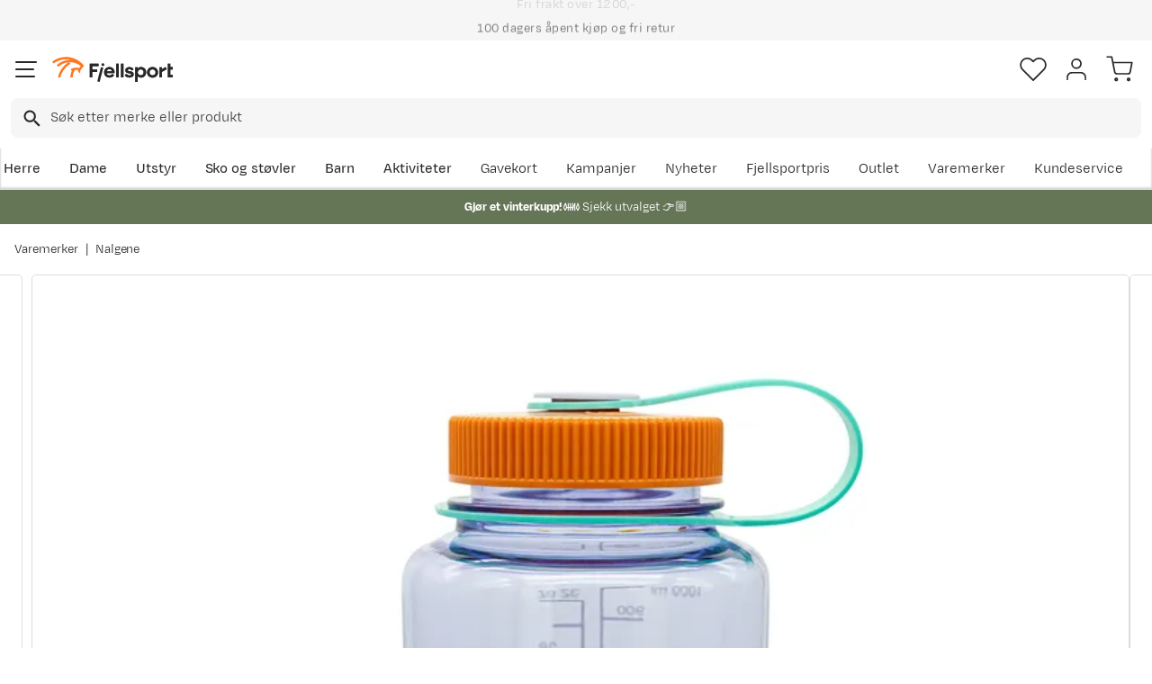

--- FILE ---
content_type: image/svg+xml
request_url: https://www.fjellsport.no/assets/contentful/getkuj6dy7e1/5pt13AZ1KuM55pIfGY1amv/e0ad1afc7a0fffd332f6b7819c9a107d/Youtube.svg
body_size: -70
content:
<svg width="47" height="34" viewBox="0 0 47 34" fill="none" xmlns="http://www.w3.org/2000/svg">
<path d="M45.1261 5.86061C44.8631 4.88339 44.347 3.99233 43.6296 3.27688C42.9121 2.56142 42.0186 2.04672 41.0386 1.78447C37.4527 0.813268 23.0501 0.813263 23.0501 0.813263C23.0501 0.813263 8.63268 0.813268 5.04679 1.78447C4.0668 2.04672 3.17318 2.56142 2.45571 3.27688C1.73823 3.99233 1.22213 4.88339 0.959135 5.86061C-0.319712 13.2272 -0.319712 20.7581 0.959135 28.1247C1.21849 29.1053 1.73319 30.0001 2.45102 30.7185C3.16886 31.4369 4.06435 31.9534 5.04679 32.2156C8.63268 33.1868 23.0501 33.1867 23.0501 33.1867C23.0501 33.1867 37.4527 33.1868 41.0386 32.2156C42.021 31.9534 42.9165 31.4369 43.6343 30.7185C44.3522 30.0001 44.8668 29.1053 45.1261 28.1247C46.405 20.7581 46.405 13.2272 45.1261 5.86061V5.86061Z" fill="#272727"/>
<path d="M18.3279 23.8279L30.3694 17L18.3279 10.1575V23.8279Z" fill="white"/>
</svg>
